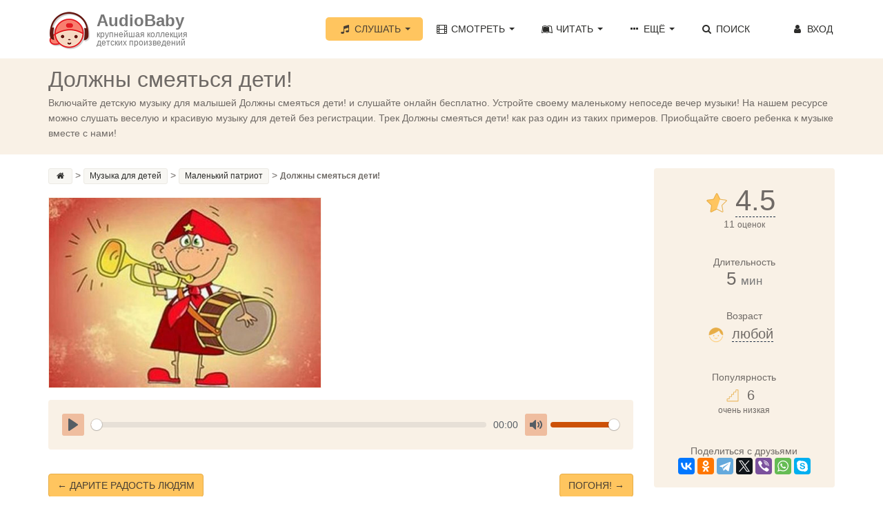

--- FILE ---
content_type: text/html; charset=UTF-8
request_url: https://audiobaby.net/muzyka/malenkij-patriot/dolzhny-smejatsja-deti
body_size: 9852
content:
<!DOCTYPE html>
<html lang="ru">
<head>
<!-- Meta, title, CSS, favicons, etc. -->
<meta name="viewport" content="width=device-width, initial-scale=1.0">
<meta name="description" content="Здесь Вы можете прочитать онлайн сказку «Должны смеяться дети!». Читайте сказки интересные и увлекательные Маленький патриот для детей любого возраста на сайте AudioBaby.">

<meta property="og:title" content="Должны смеяться дети! (05:55) | AudioBaby">
<meta property="og:description" content="">
<meta property="og:url" content="https://audiobaby.net/muzyka-dlja-detej-onlajn/malenkij-patriot/dolzhny-smejatsja-deti">
<meta property="og:image" content="https://audiobaby.net/img/muzyka/malenkij-patriot.jpg">

<meta name="robots" content="noindex" />
<link rel="canonical" href="https://audiobaby.net/muzyka-dlja-detej-onlajn/malenkij-patriot/dolzhny-smejatsja-deti">

<title>Должны смеяться дети! - Композиция | AudioBaby</title>
    
<script type="application/ld+json">
{
  "@context": "https://schema.org",
  "@type": "BreadcrumbList",
  "itemListElement": [
    {
        "@type": "ListItem",
        "position": 1,
        "name": "AudioBaby",
        "item": "https://"
    }, {
        "@type": "ListItem",
        "position": 2,
        "name": "Музыка для детей",
        "item": "https://audiobaby.net/muzyka-dlja-detej-onlajn"
    }, {
        "@type": "ListItem",
        "position": 3,
        "name": "Маленький патриот",
        "item": "https://audiobaby.net/muzyka-dlja-detej-onlajn/malenkij-patriot"
    }, {
        "@type": "ListItem",
        "position": 4,
        "name": "Должны смеяться дети!"
    }
  ]
}
</script>

<meta charset="utf-8">

<link href="/css/bootstrap.min.css" rel="stylesheet">
<link href="/css/main.min.css" rel="stylesheet">
<link href="/css/fontello/css/fontello.css" rel="stylesheet">
<link href="/css/fontello/css/animation.css" rel="stylesheet">

<!-- HTML5 shim and Respond.js IE8 support of HTML5 elements and media queries -->
<!--[if lt IE 9]>
  <script src="js/html5shiv.js"></script>
  <script src="js/respond.min.js"></script>
<![endif]-->

<!-- Favicons -->
<link rel="icon" href="/favicon.ico" type="image/x-icon">

<script>
  (function(i,s,o,g,r,a,m){i['GoogleAnalyticsObject']=r;i[r]=i[r]||function(){
  (i[r].q=i[r].q||[]).push(arguments)},i[r].l=1*new Date();a=s.createElement(o),
  m=s.getElementsByTagName(o)[0];a.async=1;a.src=g;m.parentNode.insertBefore(a,m)
  })(window,document,'script','https://www.google-analytics.com/analytics.js','ga');
  ga('create', 'UA-21011012-8', 'auto');
  ga('send', 'pageview');
</script>


<!-- Yandex.RTB -->
<script>window.yaContextCb=window.yaContextCb||[]</script>
<script src="https://yandex.ru/ads/system/context.js" async></script>  <link rel="stylesheet" href="/js/plyr/dist/plyr.css">
	<script src="/js/plyr/dist/plyr.js"></script>
    
</head>
<body>
<!-- Navigation Bar Starts -->
<div class="navbar navbar-default navbar-fixed-top" role="navigation">
  <div class="container">
    <div class="navbar-header">
      <button type="button" class="navbar-toggle" data-toggle="collapse" data-target=".navbar-collapse"> <span class="sr-only">Toggle navigation</span> <span class="icon-bar"></span> <span class="icon-bar"></span> <span class="icon-bar"></span> </button>
      <a class="navbar-brand" href="/">
      	<div style="float:left;padding-right:10px"><img src="/img/audiobaby.png" alt="AudioBaby" class="img-responsive"></div>
      	<h3>AudioBaby</h3>
      	<p>крупнейшая коллекция<br/>детских произведений</p>
      </a>
    </div>
    <div class="navbar-collapse collapse">
      <ul class="nav navbar-nav navbar-right">
        <li class="dropdown active"><a href="#" class="dropdown-toggle" data-toggle="dropdown"><i class="icon-music"></i> Слушать <span class="caret"></span></a>
          <ul class="dropdown-menu dropdown-menu-left" role="menu">
            <li><a href="/audioskazki-onlajn">Аудиосказки</a></li>
            <li><a href="/muzyka-dlja-detej-onlajn">Музыку для детей</a></li>
            <li><a href="/audioskazki-na-anglijskom-jazyke">Аудиосказки на английском</a></li>
          </ul>
        </li>
        <li class="dropdown"> <a href="#" class="dropdown-toggle" data-toggle="dropdown"><i class="icon-video"></i> Смотреть <span class="caret"></span></a>
          <ul class="dropdown-menu dropdown-menu-left" role="menu">
            <li><a href="/diafilmy-dlja-detej-onlajn">Диафильмы</a></li>
            <li><a href="/multiki-onlajn">Мультики</a></li>
            <li><a href="/detskie-filmy-onlajn">Фильмы</a></li>
          </ul>
        </li>
        <li class="dropdown"> <a href="#" class="dropdown-toggle" data-toggle="dropdown"><i class="icon-leanpub"></i> Читать <span class="caret"></span></a>
          <ul class="dropdown-menu dropdown-menu-left" role="menu">
            <li><a href="/chitat-skazki">Сказки</a></li>
            <li><a href="/detskie-rasskazy">Рассказы</a></li>
            <li><a href="/stihi-dlja-detej">Стихи</a></li>
            <li><a href="/basni">Басни</a></li>
            <li><a href="/mify-i-legendy">Мифы и легенды</a></li>
            <li><a href="/detskie-poteshki-onlajn">Потешки</a></li>
          </ul>
        </li>
        <li class="dropdown"> <a href="#" class="dropdown-toggle" data-toggle="dropdown"><i class="icon-ellipsis"></i> Ещё <span class="caret"></span></a>
          <ul class="dropdown-menu dropdown-menu-left" role="menu">
            <li><a href="/karaoke-dlja-detej-onlajn">Петь караоке</a></li>
            <li><a href="/zagadki-onlajn">Отгадывать загадки</a></li>
            <li><a href="/raskraski">Скачать раскраски</a></li>
          </ul>
        </li>
        <li class=""><a href="/poisk-skazok"><i class="icon-search"></i> Поиск</a></li>
        <!--<li>
          <a href="/mobilnoe-prilozhenie-audiobaby">
            <div style="float:left;margin-top:-4px"><img src="/img/audiobaby_icon.png" alt="Мобильное приложение AudioBaby" style="width:30px;height:30px"></div>
            <p style="font-size:11px;line-height:12px;float:right;padding-left:4px">МОБИЛЬНОЕ<br/>ПРИЛОЖЕНИЕ</p>
          </a>
        </li>-->
        <li id="li_login" style="min-width:120px;text-align:right"><a class="cd-signin" href="#0" id="login_a" rel="nofollow"><i class="icon-user"></i> Вход</a></li>
      </ul>
    </div>
    <!--/.nav-collapse --> 
    
  </div>
</div>
<!--// Navbar Ends--> 

<!-- login form -->
<div class="cd-user-modal"> <!-- this is the entire modal form, including the background -->
  <div class="cd-user-modal-container"> <!-- this is the container wrapper -->
    <ul class="cd-switcher">
      <li><a href="#0">Вход</a></li>
      <li><a href="#0">Новая регистрация</a></li>
    </ul>

    <div id="cd-login"> <!-- log in form -->
      <form class="cd-form" novalidate>
        <p class="fieldset">
          <label class="image-replace cd-email" for="signin-email">Электронный адрес</label>
          <input class="full-width has-padding has-border" id="signin-email" type="e-mail" placeholder="Электронный адрес" autocomplete="username">
          <span class="cd-error-message" id="login_error_email"></span>
        </p>
        <p class="fieldset">
          <label class="image-replace cd-password" for="signin-password">Пароль</label>
          <input class="full-width has-padding has-border" id="signin-password" type="password" placeholder="Пароль" autocomplete="current-password">
          <a href="#0" class="hide-password">Показать</a>
          <span class="cd-error-message" id="reg_error_pass">Введите пароль</span>
        </p>
        <p class="fieldset">
          <button id="btn_user_login" onclick="userLogin()" class="btn btn-primary btn-lg" style="width:100%">Войти</button>
        </p>
      </form>
      
      <p class="cd-form-bottom-message"><a href="/forgot">Забыли пароль?</a></p>
      <!-- <a href="#0" class="cd-close-form">Close</a> -->
    </div> <!-- cd-login -->

    <div id="cd-signup"><!-- sign up form -->
      <form class="cd-form" novalidate>
        <p class="fieldset">
          <label class="image-replace cd-username" for="signup-username">Ваше имя</label>
          <input class="full-width has-padding has-border" id="signup-username" type="text" placeholder="Ваше имя">
          <span class="cd-error-message">Пожалуйста, укажите ваше имя</span>
        </p>

        <p class="fieldset">
          <label class="image-replace cd-email" for="signup-email">Ваш электронный адрес</label>
          <input class="full-width has-padding has-border" id="signup-email" type="e-mail" placeholder="Ваш электронный адрес" autocomplete="username">
          <span class="cd-error-message" id="reg_error_email"></span>
        </p>

        <p class="fieldset">
          <label class="image-replace cd-password" for="signup-password">Придумайте свой пароль</label>
          <input class="full-width has-padding has-border" id="signup-password" type="password" placeholder="Придумайте свой пароль" autocomplete="new-password">
          <a href="#0" class="hide-password">Показать</a>
          <span class="cd-error-message">Пароль должен содержать не менее 6 символов</span>
        </p>

        <p class="fieldset">
          <button id="btn_user_reg" onclick="userReg()" class="btn btn-primary btn-lg" style="width:100%">Зарегистрироваться</button>
        </p>
      </form>
      <!-- <a href="#0" class="cd-close-form">Close</a> -->
    </div> <!-- cd-signup -->

    <a href="#0" class="cd-close-form">Close</a>
  </div> <!-- cd-user-modal-container -->
</div> <!-- cd-user-modal -->
<div class="subpage-plhl"></div>
<div id="mp_custom_5230"></div>
<script>(function(w, d, n, s, t) {w[n] = w[n] || [];w[n].push(function() {mp_banners('5230');});t = d.getElementsByTagName("script")[0];s = d.createElement("script");s.type = "text/javascript";s.src = "https://mpsuadv.ru/lib/custom/banners.js";s.async = true;t.parentNode.insertBefore(s, t);})(this, this.document, "mpsuRotator");</script>          


<div class="subpage-head has-margin-bottom">
  <div class="container">
    <h1 id="h1_title">Должны смеяться дети!</h1>
    <div id="user_controls" style="display:none"><span id="user_item_favorites"></span> &nbsp; &nbsp; <span id="user_item_playlists"></span></div>
    <p>Включайте детскую музыку для малышей Должны смеяться дети! и слушайте онлайн бесплатно. Устройте своему маленькому непоседе вечер музыки! На нашем ресурсе можно слушать веселую и красивую музыку для детей без регистрации. Трек Должны смеяться дети! как раз один из таких примеров. Приобщайте своего ребенка к музыке вместе с нами!</p>
  </div>
</div>

<div class="container">
  <div class="row">
    <div class="col-md-9 has-margin-bottom">
      <div class="tag-cloud has-margin-bottom" style="margin-bottom:5px;margin-top:-30px" itemscope="" itemtype="http://schema.org/BreadcrumbList">
        <a href="/"><i class="icon-home" title="Главная"></i></a>&gt; 
        <span itemscope="" itemprop="itemListElement" itemtype="http://schema.org/ListItem">
          <a itemprop="item" href="/muzyka-dlja-detej-onlajn">
            <span itemprop="name">Музыка для детей  </span>
            <meta itemprop="position" content="1">
          </a>
        </span>&gt; 
        <span itemscope="" itemprop="itemListElement" itemtype="http://schema.org/ListItem">
          <a itemprop="item" href="/muzyka-dlja-detej-onlajn/malenkij-patriot">
            <span itemprop="name">Маленький патриот</span>
            <meta itemprop="position" content="2">
          </a>
        </span>&gt; 
        <span style="font-weight:bold">Должны смеяться дети!</span>
      </div>        
        <article class="blog-content">
    <div style="min-height: 280px">
    <img src="/img/muzyka/malenkij-patriot.jpg" alt=" Должны смеяться дети!" title="  Должны смеяться дети!" class="img-responsive has-margin-xs-bottom" style="margin:4px 10px 0 0;float:left;" />    </div>

    <div class="version-container" id="versions_div">
        </div>

    <div class="highlight-bg has-padding event-details has-margin-xs-bottom" style="margin-top:20px">
      <div class="plyr" id="div_plyr">
        <audio controls preload="metadata" id="my_audio">
        </audio>
      </div>
    </div>

  </article>

      <div style="width:100%;padding-bottom:50px;padding-top:25px">
      <div style="float:left"><a href="/muzyka-dlja-detej-onlajn/malenkij-patriot/darite-radost-ljudjam" class="btn btn-primary">← Дарите радость людям</a></div><div style="float:right"><a href="/muzyka-dlja-detej-onlajn/malenkij-patriot/pogonja" class="btn btn-primary">Погоня! →</a></div>      </div>

      <div style="margin-bottom:20px"><div id="yandex_rtb_R-A-10938254-1"></div>
	<script>
	window.yaContextCb.push(() => {
	    Ya.Context.AdvManager.render({
	        "blockId": "R-A-10938254-1",
	        "renderTo": "yandex_rtb_R-A-10938254-1"
	    })
	})
	</script></div><br/><h3>Слушайте также:</h3><div class="tag-item has-margin-bottom"><div class="row" style="padding-left:15px">
   	<div class="col-md-4" style="padding-left:0">
      	<div class="audio tile">
      		<a href="/muzyka/detki-pojut/sorokonozhka"><img src="/files/img/s64_s.jpg" alt="Сороконожка" /></a>
      		<a href="/muzyka/detki-pojut/sorokonozhka">Сороконожка</a>
      		<div style="margin-top:-4px">Детки поют, 2&nbsp;<small>мин</small></div>
      	</div>
      	<div class="audio tile">
      		<a href="/muzyka/vostochnye-grezy/vishnja-v-cvetu"><img src="/files/img/s63_s.jpg" alt="Вишня в цвету" /></a>
      		<a href="/muzyka/vostochnye-grezy/vishnja-v-cvetu">Вишня в цвету</a>
      		<div style="margin-top:-4px">Детки поют, 5&nbsp;<small>мин</small></div>
      	</div>
    </div>
   	<div class="col-md-4" style="padding-left:0">
      	<div class="audio tile">
      		<a href="/muzyka/baju-bajushki-baju/spi-druzhok"><img src="/files/img/s66_s.jpg" alt="Спи, дружок" /></a>
      		<a href="/muzyka/baju-bajushki-baju/spi-druzhok">Спи, дружок</a>
      		<div style="margin-top:-4px">Баю-баюшки-баю, 3&nbsp;<small>мин</small></div>
      	</div>
      	<div class="audio tile">
      		<a href="/muzyka/detki-pojut/napishi-mne-pismeco"><img src="/files/img/s64_s.jpg" alt="Напиши мне письмецо" /></a>
      		<a href="/muzyka/detki-pojut/napishi-mne-pismeco">Напиши мне письмецо</a>
      		<div style="margin-top:-4px">Баю-баюшки-баю, 2&nbsp;<small>мин</small></div>
      	</div>
    </div>
   	<div class="col-md-4" style="padding-left:0">
      	<div class="audio tile">
      		<a href="/muzyka/zvuki-pianino/slova-o-ljubvi"><img src="/files/img/s56_s.jpg" alt="Слова о любви" /></a>
      		<a href="/muzyka/zvuki-pianino/slova-o-ljubvi">Слова о любви</a>
      		<div style="margin-top:-4px">Пианино на ночь, 3&nbsp;<small>мин</small></div>
      	</div>
      	<div class="audio tile">
      		<a href="/muzyka/sladkie-sny/segodnja-i-vchera"><img src="/files/img/s62_s.jpg" alt="Сегодня и вчера" /></a>
      		<a href="/muzyka/sladkie-sny/segodnja-i-vchera">Сегодня и вчера</a>
      		<div style="margin-top:-4px">Пианино на ночь, 6&nbsp;<small>мин</small></div>
      	</div>
    </div></div></div><div style="margin-bottom:20px"><div id="yandex_rtb_R-A-10938254-1"></div>
	<script>
	window.yaContextCb.push(() => {
	    Ya.Context.AdvManager.render({
	        "blockId": "R-A-10938254-1",
	        "renderTo": "yandex_rtb_R-A-10938254-1"
	    })
	})
	</script></div><section class="comments-block" id="item_reviews"><h3 class="comments-head">Отзывы <small>(0)</small> &nbsp; <button type="submit" class="btn btn-link cd-popup-trigger" onclick="showRatingPopup()" style="color:#ffc55f">Оставить отзыв</button></h3> 
        <div class="row">
            <div class="form-group col-md-4 col-sm-12">
              <button type="submit" class="btn btn-primary btn-lg cd-popup-trigger" onclick="showRatingPopup()">Оставить свой отзыв</button>
            </div>
            <div class="form-group col-md-8 col-sm-12" style="padding-top:5px">
              <small>Оставьте 10 подробных отзывов о любых произведениях на сайте и получите полный доступ ко всей коллекции на своём мобильном <a href="/kak-poluchit-prilozhenie-besplatno" style="color:#E95D00">Подробнее</a></small>
            </div>
          </div>
      </section><br/><div style="margin-bottom:20px"><div id="yandex_rtb_R-A-10938254-1"></div>
	<script>
	window.yaContextCb.push(() => {
	    Ya.Context.AdvManager.render({
	        "blockId": "R-A-10938254-1",
	        "renderTo": "yandex_rtb_R-A-10938254-1"
	    })
	})
	</script></div>    </div>
    <!--// col md 9--> 
    
    <!--Sidebar-->
    <div class="col-md-3" style="margin-top:-30px">
      
	<div class="well" style="text-align:center;">
		<h3 style="font-size:42px;margin:5px 0 0 -10px">
			<img title="Рейтинг произведения" src="/img/icons/star-3-30.png" alt="4.45" style="width:30px;height:30px"> <button class="btn-dashed cd-popup-trigger" onclick="showRatingPopup()">4.5</button>
		</h3>
		11 <small>оценок</small>
		<div class="ed-title" style="margin-top:35px">Длительность</div>
		<h3 style="margin-top: 0">5&nbsp;<small>мин</small></h3><br/>
		<div class="ed-title">Возраст</div>
		<h3 style="font-size:20px;margin:5px 0 0 -10px" id="age_h3">
          <img src="/img/icons/baby-o.png" style="width:22px;height:22px">&nbsp;
          <button class="btn-dashed cd-popup-trigger" onclick="showAgePopup('Это произведение подходит для возрастов', 2, 1, 1, 1, 1, 1)">любой</button>
        </h3><br/><br/>
		<div class="ed-title">Популярность</div>
		<h3 style="font-size:20px;margin:5px 0 0 -10px">
          <img src="/img/icons/popularity-0.png" style="width:18px;height:18px">&nbsp;
          6
        </h3>
        <small>очень низкая</small>
		<br/><br/>
		<br/>
		<div class="ed-title">Поделиться с друзьями</div>
        <script src="https://yastatic.net/share2/share.js"></script>
        <div class="ya-share2" data-curtain data-services="vkontakte,facebook,odnoklassniki,telegram,twitter,viber,whatsapp,skype"></div>
	</div>            
      <div class="event-right-block has-border has-margin-xs-bottom">
        <div class="section-title highlight-bg">
          <h4>Слушать другое</h4>
        </div>
	  <div class="vertical-links has-margin-xs-bottom" style="padding:0 10px;margin-bottom:0;">
        <ol class="list-unstyled" style="margin-bottom:-1px;">
        </ol>
      </div>
    </div>      <!--
      <div class="well" style="background-color:#dff0d8">
        <div class="section-title">
          <h4 style="color:black">Распродажа 50%</h4>
          <p style="margin:0">Сегодня вы можете купить неограниченную подписку на мобильные приложения Audiobaby за полцены</p>
        </div>
        <div style="text-align: center">
          <a href="/promo50"><button class="btn btn-lg btn-green btn-block" style="padding-left:10px;padding-right:10px;">Подробнее</button></a>
        </div>
      </div>-->
    
      <div class="well">
        <div class="section-title">
          <h5 style="margin-top:7px">МОБИЛЬНОЕ ПРИЛОЖЕНИЕ</h5>
        </div>
        <a href="/mobilnoe-prilozhenie-audiobaby"><img style="width:100px;height:100px" src="/img/audiobaby_icon.png" class="img-responsive center-block" alt="Мобильное приложение Audiobaby"></a>
        <div class="list-group" style="text-align:center;margin:15px 5px">

          <h3>AudioBaby</h3>
          <p class="list-group-item-center">Слушайте сказки без<br/>доступа в Интернет</p>
          <p class="list-group-item-center">Записывайте сказки<br/>своим голосом</p>
          <p class="list-group-item-center">Делитесь сказками с друзьями</p>
          <p class="list-group-item-center">Составляйте списки любимого</p>
          <p class="list-group-item-center">Создавайте плейлисты</p>
          <p class="list-group-item-center">Сохраняйте закладки</p>
          <p class="list-group-item-center">Никакой рекламы</p>
        </div>
        <div style="text-align: center">
          <a target="_blank" href="https://apps.apple.com/us/app/%D0%B0%D1%83%D0%B4%D0%B8%D0%BE%D1%81%D0%BA%D0%B0%D0%B7%D0%BA%D0%B8-%D0%BC%D1%83%D0%B7%D1%8B%D0%BA%D0%B0-%D0%B4%D0%B8%D0%B0%D1%84%D0%B8%D0%BB%D1%8C%D0%BC%D1%8B/id627452552" rel="nofollow"><img src="/img/appstore.png" style="width: 70%" alt="Аудиосказки для iPhone" /></a>
          <br><br>
          <a target="_blank" href="https://play.google.com/store/apps/details?id=net.audiobaby.audio" rel="nofollow"><img src="/img/googleplay.png" style="width:70%" alt="Аудиосказки для Android" /></a>
          <br><br>
          <a target="_blank" href="https://appgallery.huawei.com/app/C104997633" rel="nofollow"><img src="/img/appgallery.png" style="width:70%;margin-bottom:10px" alt="Аудиосказки для Harmony OS" /></a>
        </div>
      </div>    </div>
  </div>
</div>

<!-- FOOTER -->
<footer>
  <div class="container">
    <div class="row">
      <div class="col-sm-6 col-md-3">
        <h5>О САЙТЕ</h5>
        <p>AudioBaby - это огромная коллекция различных детских произведений для детей всех возрастов и на любой вкус</p>
      </div>
      <div class="col-sm-6 col-md-3">
        <h5>БЫСТРЫЕ ССЫЛКИ</h5>
        <ul class="footer-links">
          <li><a href="/poisk-skazok">Поиск сказок</a></li>
          <li><a href="/mobilnoe-prilozhenie-audiobaby">Мобильное приложение AudioBaby</a></li>
          <li><a href="/pro-detej">Наш блог про детей</a></li>
          <li><a href="/dobavit">Добавить сказку</a></li>
          <li><a href="#" onclick="return addBookmark(this, 'https://audiobaby.net', 'AudioBaby - Сказки и музыка');">Добавить сайт в закладки</a></li>
          <li><a href="/premium">Купить подписку</a></li>
        </ul>
      </div>
      <div class="col-sm-6 col-md-3">
        <h5>ОБРАТНАЯ СВЯЗЬ</h5>
        <ul class="footer-links">
          <li><a href="https://audiobaby.net/help" target="_blank" rel="nofollow">Техническая поддержка</a></li>
          <li><a href="https://vk.com/skazki_muzyka" target="_blank" rel="nofollow">Мы ВКонтакте</a></li>
          <li><a href="mailto:help@audiobaby.net">Написать нам</a></li>
          <li><a href="/idei">Оставить замечание/предложение</a></li>
          <li><a href="/reklama">Реклама на сайте</a></li>
        </ul>
      </div>
      <div class="col-sm-6 col-md-3">
        <h5>ПОЛЕЗНОЕ</h5>
        <div class="social-icons">
          <a href="https://itunes.apple.com/us/app/vse-dla-detej-skazki-muzyka/id910113912?ls=1&mt=8" target="_blank" rel="nofollow"><img src="/images/apple-icon.png" alt="Аудиосказки для iPhone" /></a>&nbsp;&nbsp;
          <a href="https://play.google.com/store/apps/details?id=net.audiobaby.audio" target="_blank" rel="nofollow"><img src="/images/android-icon.png" alt="Аудиосказки для Android" /></a>&nbsp;&nbsp;
          <a href="https://vk.com/skazki_muzyka" target="_blank" rel="nofollow"><img src="/images/vk-icon.png" alt="ВКонтакте" /></a>&nbsp;&nbsp;
          <a href="mailto:help@audiobaby.net"><img src="/images/email-icon.png" alt="E-mail"></a>
        </div>
      </div>
    </div>
  </div>
  <div class="copyright">
    <div class="container">
      <p class="text-center">

        <!-- Yandex.Metrika informer -->
        <a href="https://metrika.yandex.com/stat/?id=23921122&amp;from=informer"
        target="_blank" rel="nofollow"><img src="https://informer.yandex.ru/informer/23921122/3_1_FFFFFFFF_EFEFEFFF_0_pageviews"
        style="width:88px; height:31px; border:0;" alt="Yandex.Metrica" title="Yandex.Metrica: data for today (page views, visits and unique users)" class="ym-advanced-informer" data-cid="23921122" data-lang="en" /></a>
        <!-- /Yandex.Metrika informer -->

        <!-- Yandex.Metrika counter -->
        <script type="text/javascript" >
           (function(m,e,t,r,i,k,a){m[i]=m[i]||function(){(m[i].a=m[i].a||[]).push(arguments)};
           m[i].l=1*new Date();k=e.createElement(t),a=e.getElementsByTagName(t)[0],k.async=1,k.src=r,a.parentNode.insertBefore(k,a)})
           (window, document, "script", "https://mc.yandex.ru/metrika/tag.js", "ym");

           ym(23921122, "init", {
                id:23921122,
                clickmap:true,
                trackLinks:true,
                accurateTrackBounce:true
           });
        </script>
        <noscript><div><img src="https://mc.yandex.ru/watch/23921122" style="position:absolute; left:-9999px;" alt="" /></div></noscript>
        <!-- /Yandex.Metrika counter -->

    </div>
  </div>
</footer>
<!-- // END FOOTER --> 

<!-- Bootstrap core JavaScript
================================================== --> 
<!-- Placed at the end of the document so the pages load faster --> 
<script src="/js/jquery.js"></script> 
<script src="/js/bootstrap.min.js"></script> 
<script src="/js/ketchup.all.js"></script> 
<script src="/js/script.js"></script>
<!--<script src="/js/blockadblock.js"></script>-->
<script src="/js/login_main.js"></script>

<script type="text/javascript">
  /*
  function adBlockNotDetected() {
    console.log('AdBlock is not enabled');
  }
  function adBlockDetected() {
    console.log('AdBlock is enabled');
  }

  if(typeof blockAdBlock === 'undefined') {
    adBlockDetected();
  } else {
    blockAdBlock.onDetected(adBlockDetected);
    blockAdBlock.onNotDetected(adBlockNotDetected);
  }
*/
  function sortList(sorting, order) {
    var sort_name = { "row_ord": "Обычная",
                      "row_name": "По алфавиту",
                      "row_rating": "По рейтингу",
                      "row_popularity": "По популярности",
                      "row_duration": "По длительности",
                      "row_size": "По размеру"};

    var myArray = $("#div_list").children();
    myArray.sort(function (a, b) {
        if(order == 'asc') {
          a = parseFloat($(a).attr(sorting), 0);
          b = parseFloat($(b).attr(sorting), 0);

          if(a > b)       return 1;
          else if(a < b)  return -1;
          else            return 0;
        }
        else if(order == 'desc') {
          a = parseFloat($(a).attr(sorting), 0);
          b = parseFloat($(b).attr(sorting), 0);

          if(a < b)       return 1;
          else if(a > b)  return -1;
          else            return 0;
        }
        else {
          a = $(a).attr(sorting);
          b = $(b).attr(sorting);

          if(a > b)       return 1;
          else if(a < b)  return -1;
          else            return 0;
        }

    });
    $("#div_list").html(myArray);
    $("#sort_name").html(sort_name[sorting]+' <span class="caret"></span>');
  }

  function qSearchUp() {
    var myArray = $("#div_list").children();
    var filter, divRow, i;
    filter = document.getElementById('qsearch').value.toUpperCase();

    // Loop through all list items, and hide those who don't match the search query
    for (i = 0; i < myArray.length; i++) {
      divRow = myArray[i];
      if ($(divRow).attr('row_name') && $(divRow).attr('row_name').toUpperCase().indexOf(filter) > -1)
          divRow.style.display = "";
      else
          divRow.style.display = "none";
    }
  }
</script>


<!-- rate form -->
<div class="cd-popup" role="alert">
  <div class="cd-popup-container" id="rate_div">
    <p></p>
    <div>
      <img id="img_1" src="/img/icons/star-0-30.png" onclick="star(1)" /> 
      <img id="img_2" src="/img/icons/star-0-30.png" onclick="star(2)" /> 
      <img id="img_3" src="/img/icons/star-0-30.png" onclick="star(3)" /> 
      <img id="img_4" src="/img/icons/star-0-30.png" onclick="star(4)" /> 
      <img id="img_5" src="/img/icons/star-0-30.png" onclick="star(5)" />
    </div>
    <textarea id="rate_text" rows="4" placeholder=""></textarea>
    <button id="btn_rate_send" onclick="ratingSend(6140)" class="btn btn-primary btn-lg" style="width:160px" disabled></button>
    <a href="#0" class="cd-popup-close img-replace"></a>
  </div> <!-- cd-popup-container -->
</div> <!-- cd-popup -->

</body>

<link href="/js/toastr/toastr.css" rel="stylesheet"/>
<script src="/js/toastr/toastr.js"></script>
<script src="/js/rate_main.js"></script>
<script src="/js/item.js"></script>

<script type="text/javascript">
  window.itemId = "6140";
  
    // type=9
  window.fontSize = 16;

  function changeTextSize(num) {
    if(num == 2)
      window.fontSize = 16;
    else if(num == 1)
      window.fontSize--;
    else if(num == 3)
      window.fontSize++;

    $('#full_text').css("font-size", window.fontSize + "px");
  }

  function changeTextColor(color) {
    $('#full_text').css("color", "#"+color);
  }

  function changeBgColor(color) {
    $("body").css("background-color", "#"+color);
  }

  function resetAll() {
    $("body").css("background-color", "white");
    $('#full_text').css("color", "#6F6A66");
    window.fontSize = 16;
    $('#full_text').css("font-size", window.fontSize + "px");
  }
    
    
    // type=7,4
    function deselectAll() {
      }
  function loadAudio(versionId) {
    window.curVersionId = versionId;
    window.players[0].pause();
    setTimeout(function() {
      $('#my_audio').html('<source src="https://data.audiobb.ru/get.php?source=web&id='+versionId+'&ext=mp3" type="audio/mp3">');
      window.players[0].load(); 
    }, 100);
    deselectAll();
    $('#version_'+versionId).addClass('highlight-bg');
  }

  window.curVersionId = window.itemId = "6140";
  window.itemId = "6140";

  // type=5
  function initView() {    
    var players = document.getElementsByTagName("audio");
    window.player = players[0];
    if(window.curTime > 0)
      window.player.currentTime = window.curTime;

    window.player.addEventListener("playing", function() { 
          if(window.player.currentTime == 0)
            sendUsage(window.itemId);
        }, true);

    //console.log("lines="+window.lines.toSource());

    window.player.addEventListener("timeupdate", function() { 
        window.curTime = window.player.currentTime;
        //console.log("timeupdate "+window.player.currentTime);
        var curTime = window.player.currentTime*10;
        var prevTime = 0;
        for (var i = 0; i < window.lines.length; i++) {
          if(prevTime < curTime && curTime <= window.lines[i][1]) {
            //console.log(prevTime+" / "+curTime+" / "+window.lines[i][1]);
            //console.log("out="+window.lines[i][0]);
            $("#scroll_text").html(showLineInText(window.lines, i)); 
            prevTime = window.lines[i][1];
            break;
          }
        }
      }, true);

    if(window.isPlaying)
      window.myplay.play();
  }

  function showLineInText(lines, ix) {
    var text = '';
    for (var i = 0; i < lines.length; i++) {
      if(i == ix)
        text += '<span style="color:blue;font-weight:600;font-size:22px">'+lines[i][0]+'</span><br>';
      else
        text += lines[i][0]+'<br>';
    }
    return text;
  }

  function toggleMp3() {
    window.isSource = !window.isSource;
    if(window.isSource) {
      document.getElementById('div_player').style.backgroundColor = '#e6f4f9';
      document.getElementById('btn_toggle').innerHTML = 'Петь караоке';
      window.isPlaying = !window.myplay.isPaused();
      window.myplay.source({
        type:       'audio',
        sources: [{
          src:      "https://data.audiobb.ru/get.php?source=web&id=0&ext=mp3",
          type:     'audio/mp3'
        }]
      });
      initView();
    }
    else {
      document.getElementById('div_player').style.backgroundColor = '#f9f1e6';
      document.getElementById('btn_toggle').innerHTML = 'Слушать оригинал';
      window.isPlaying = !window.myplay.isPaused();
      window.myplay.source({
        type:       'audio',
        sources: [{
          src:      'https://f1.audiobb.ru/files/5/6140.mp3',
          type:     'audio/mp3'
        }]
      });
      initView();
    }
  }
  function ScrollDiv(){

   if(document.getElementById('scroll_text').scrollTop < (document.getElementById('scroll_text').scrollHeight-document.getElementById('scroll_text').offsetHeight)) {
         document.getElementById('scroll_text').scrollTop=document.getElementById('scroll_text').scrollTop+1;
    }
    else {
      document.getElementById('scroll_text').scrollTop=0;
    }
  }
  // end type=5
  
  document.addEventListener("DOMContentLoaded", function(event) {
    window.myplay = plyr.setup({controls: ['play', 'progress', 'current-time', 'mute', 'volume', 'captions'], "displayDuration": true });
    window.players = document.getElementsByTagName("audio");
    window.players[0].addEventListener("playing", function() { 
          if(window.players[0].currentTime == 0)
            sendUsage(window.curVersionId);
        }, true);
    loadAudio(window.itemId);


    // type=5
    //if("4" == "5") {
      var lines0 = document.getElementById("scroll_text").innerHTML.split("\n");
      window.lines = new Array();
      for (var i = 0; i < lines0.length; i++) {
        var oneline = lines0[i].split("&lt;#");
        //console.log("oneline="+oneline.toSource());
        if(oneline.length > 1)
          window.lines.push(new Array(oneline[0], parseInt(oneline[1])));
      }
      if(window.lines.length > 0)
        $("#scroll_text").html(showLineInText(window.lines, 0));
      $("#scroll_text").show();

      initView();
    //}
    // end type=5
  });

  // send usage
  setTimeout(function() { 
    sendUsage(window.itemId);
  }, 10000);
    
</script>

</html>


--- FILE ---
content_type: application/javascript; charset=UTF-8
request_url: https://audiobaby.net/js/login_main.js
body_size: 4064
content:
jQuery(document).ready(function($){
	var formModal = $('.cd-user-modal'),
		formLogin = formModal.find('#cd-login'),
		formSignup = formModal.find('#cd-signup'),
		formForgotPassword = formModal.find('#cd-reset-password'),
		formModalTab = $('.cd-switcher'),
		tabLogin = formModalTab.children('li').eq(0).children('a'),
		tabSignup = formModalTab.children('li').eq(1).children('a'),
		forgotPasswordLink = formLogin.find('.cd-form-bottom-message a'),
		backToLoginLink = formForgotPassword.find('.cd-form-bottom-message a'),
		mainNav = $('.navbar');

	//open modal
	mainNav.on('click', function(event){
		$(event.target).is(mainNav) && mainNav.children('ul').toggleClass('is-visible');
	});

	//open sign-up form
	mainNav.on('click', '.cd-signup', signup_selected);
	//open login-form form
	mainNav.on('click', '.cd-signin', login_selected);

	//close modal
	formModal.on('click', function(event){
		if( $(event.target).is(formModal) || $(event.target).is('.cd-close-form') ) {
			formModal.removeClass('is-visible');
		}	
	});
	//close modal when clicking the esc keyboard button
	$(document).keyup(function(event){
    	if(event.which=='27'){
    		formModal.removeClass('is-visible');
	    }
    });

	//switch from a tab to another
	formModalTab.on('click', function(event) {
		event.preventDefault();
		( $(event.target).is( tabLogin ) ) ? login_selected() : signup_selected();
	});

	//hide or show password
	$('.hide-password').on('click', function(){
		var togglePass= $(this),
			passwordField = togglePass.prev('input');
		
		( 'password' == passwordField.attr('type') ) ? passwordField.attr('type', 'text') : passwordField.attr('type', 'password');
		( 'Скрыть' == togglePass.text() ) ? togglePass.text('Показать') : togglePass.text('Скрыть');
		//focus and move cursor to the end of input field
		passwordField.putCursorAtEnd();
	});
/*
	//show forgot-password form 
	forgotPasswordLink.on('click', function(event){
		event.preventDefault();
		forgot_password_selected();
	});*/

	//back to login from the forgot-password form
	backToLoginLink.on('click', function(event){
		event.preventDefault();
		login_selected();
	});

	function login_selected(){
		mainNav.children('ul').removeClass('is-visible');
		formModal.addClass('is-visible');
		formLogin.addClass('is-selected');
		formSignup.removeClass('is-selected');
		formForgotPassword.removeClass('is-selected');
		tabLogin.addClass('selected');
		tabSignup.removeClass('selected');
	}

	function signup_selected(){
		mainNav.children('ul').removeClass('is-visible');
		formModal.addClass('is-visible');
		formLogin.removeClass('is-selected');
		formSignup.addClass('is-selected');
		formForgotPassword.removeClass('is-selected');
		tabLogin.removeClass('selected');
		tabSignup.addClass('selected');
	}

	function forgot_password_selected(){
		formLogin.removeClass('is-selected');
		formSignup.removeClass('is-selected');
		formForgotPassword.addClass('is-selected');
	}

	//IE9 placeholder fallback
	//credits http://www.hagenburger.net/BLOG/HTML5-Input-Placeholder-Fix-With-jQuery.html
	jQuery.support.placeholder = (function(){
		var i = document.createElement('input');
		return 'placeholder' in i;
	})();
	if(!($.support.placeholder)){
		$('[placeholder]').focus(function() {
			var input = $(this);
			if (input.val() == input.attr('placeholder')) {
				input.val('');
		  	}
		}).blur(function() {
		 	var input = $(this);
		  	if (input.val() == '' || input.val() == input.attr('placeholder')) {
				input.val(input.attr('placeholder'));
		  	}
		}).blur();
		$('[placeholder]').parents('form').submit(function() {
		  	$(this).find('[placeholder]').each(function() {
				var input = $(this);
				if (input.val() == input.attr('placeholder')) {
			 		input.val('');
				}
		  	})
		});
	}

});


//credits http://css-tricks.com/snippets/jquery/move-cursor-to-end-of-textarea-or-input/
jQuery.fn.putCursorAtEnd = function() {
	return this.each(function() {
    	// If this function exists...
    	if (this.setSelectionRange) {
      		// ... then use it (Doesn't work in IE)
      		// Double the length because Opera is inconsistent about whether a carriage return is one character or two. Sigh.
      		var len = $(this).val().length * 2;
      		this.focus();
      		this.setSelectionRange(len, len);
    	} else {
    		// ... otherwise replace the contents with itself
    		// (Doesn't work in Google Chrome)
      		$(this).val($(this).val());
    	}
	});
};

$(document).ready(function() {
    var nologinPages = ["/forgot", "/pass_restore", ];

    if(nologinPages.indexOf("<?php echo $_SERVER['REQUEST_URI']; ?>") < 0) {
      isLoggedIn();
      $('#signin-password').keypress(function(e){
        if(e.keyCode == 13)
          $('#btn_user_login').click();
      });
    }
  });

  function validateEmail(email) {
    var re = /^(([^<>()\[\]\\.,;:\s@"]+(\.[^<>()\[\]\\.,;:\s@"]+)*)|(".+"))@((\[[0-9]{1,3}\.[0-9]{1,3}\.[0-9]{1,3}\.[0-9]{1,3}\])|(([a-zA-Z\-0-9]+\.)+[a-zA-Z]{2,}))$/;
    return re.test(email);
  }
  function userReg()
  {
    var isOk = true;
    $('#signup-username').removeClass('has-error').next('span').removeClass('is-visible');
    $('#signup-email').removeClass('has-error').next('span').removeClass('is-visible');
    $('#signup-password').removeClass('has-error').next('a').next('span').removeClass('is-visible');
    
    if(document.getElementById('signup-username').value == '') {
      isOk = false;
      $('#signup-username').toggleClass('has-error').next('span').toggleClass('is-visible');
    }
    if(document.getElementById('signup-email').value == '') {
      isOk = false;
      document.getElementById('reg_error_email').innerHTML = 'Пожалуйста, укажите ваш e-mail';
      $('#signup-email').toggleClass('has-error').next('span').toggleClass('is-visible');
    }
    else if(!validateEmail(document.getElementById('signup-email').value)) {
      isOk = false;
      document.getElementById('reg_error_email').innerHTML = 'Неправильный формат e-mail';
      $('#signup-email').toggleClass('has-error').next('span').toggleClass('is-visible');
    }
    if(document.getElementById('signup-password').value.length < 6) {
      isOk = false;
      $('#signup-password').toggleClass('has-error').next('a').next('span').toggleClass('is-visible');
    }

    if(isOk) {
      document.getElementById('btn_user_reg').disabled = true;
      document.getElementById('btn_user_reg').innerHTML = '<i class="icon-arrows-cw animate-spin"></i>';
      $.ajax({
            type: "GET",
            data: {"name": document.getElementById('signup-username').value, "email": document.getElementById('signup-email').value, "pass": document.getElementById('signup-password').value, "lang": "ru", "pla": "web"},
            url: "https://audiobaby.net/php/sql_user_reg.php",
            dataType: "json",
            success: function(data)
            {
                console.log(data);
              document.getElementById('btn_user_reg').disabled = false;
              document.getElementById('btn_user_reg').innerHTML = 'Зарегистрироваться';
              if(data[0] == "EMAIL_EXIST")  {
                document.getElementById('reg_error_email').innerHTML = 'Такой адрес уже зарегистрирован';
                $('#signup-email').toggleClass('has-error').next('span').toggleClass('is-visible');
              }
              else if(data[0] == "OK")  {
                document.getElementById('cd-signup').innerHTML = '<p align="center" style="font-size: 18px; padding: 20px 10px">Регистрация завершена!<br/><br/>На адрес <span class="marked">sfsd</span> отправлено письмо с вашими регистрационными данными.<br/>Теперь вы можете войти в свой аккаунт на сайте или в мобильном приложении</p>';
              }
              else {
                alert('Неизвестная ошибка');
              }
            }
          });
    }
  }

  function userLogin()
  {
    var isOk = true;
    $('#signin-email').removeClass('has-error').next('span').removeClass('is-visible');
    $('#signin-password').removeClass('has-error').next('a').next('span').removeClass('is-visible');
    
    if(document.getElementById('signin-email').value == '') {
      isOk = false;
      document.getElementById('login_error_email').innerHTML = 'Введите e-mail';
      $('#signin-email').toggleClass('has-error').next('span').toggleClass('is-visible');
    }
    else if(!validateEmail(document.getElementById('signin-email').value)) {
      isOk = false;
      document.getElementById('login_error_email').innerHTML = 'Неправильный формат e-mail';
      $('#signin-email').toggleClass('has-error').next('span').toggleClass('is-visible');
    }
    if(document.getElementById('signin-password').value == '') {
      isOk = false;
      $('#signin-password').toggleClass('has-error').next('a').next('span').toggleClass('is-visible');
    }

    if(isOk) {
      document.getElementById('btn_user_login').disabled = true;
      document.getElementById('btn_user_login').innerHTML = '<i class="icon-arrows-cw animate-spin"></i>';
      $.ajax({
            type: "GET",
            data: {"email": document.getElementById('signin-email').value, "pass": document.getElementById('signin-password').value, "lang": "ru", "pla": "web"},
            url: "https://audiobaby.net/php/sql_user_auth.php",
          dataType: "json",
            success: function(data)
            {
              if(data[0] == "EMAIL_NOTEXIST")  {
                document.getElementById('btn_user_login').disabled = false;
                document.getElementById('btn_user_login').innerHTML = 'Войти';
                document.getElementById('reg_error_email').innerHTML = 'Такой адрес не зарегистрирован';
                $('#signin-email').toggleClass('has-error').next('span').toggleClass('is-visible');
              }
              else if(data[0] == "NOAUTH")  {
                document.getElementById('btn_user_login').disabled = false;
                document.getElementById('btn_user_login').innerHTML = 'Войти';
                document.getElementById('reg_error_pass').innerHTML = 'Неправильный пароль';
                $('#signin-password').toggleClass('has-error').next('a').next('span').toggleClass('is-visible');
              }
              else if(data[0] == "OK")  {
                location.reload();
              }
              else {
                document.getElementById('btn_user_login').disabled = false;
                document.getElementById('btn_user_login').innerHTML = 'Войти';
                alert('Неизвестная ошибка');
              }
            }
          });
    }
  }

  function isLoggedIn() {
    $.ajax({
          type: "GET",
          data: {"web_auth": readCookie("web_auth"), "lang": "ru", "pla": "web"},
          url: "https://audiobaby.net/api/user_checklogin.php",
          dataType: "json",
          success: function(data)
          {
            console.log(data);
            if(data[0] == "OK") {
              $('#li_login').toggleClass('dropdown');
            document.getElementById('li_login').innerHTML = '\<a href="#" class="dropdown-toggle" data-toggle="dropdown" rel="nofollow"><i class="icon-user"></i>  '+data[1]+' <span class="caret"></span></a>\
          <ul class="dropdown-menu dropdown-menu-left" role="menu" style="left:-70px">\
            <li><a href="/my/favorites" rel="nofollow"><i class="icon-heart"></i>&nbsp; Любимое</a></li>\
            <li><a href="/my/playlist" rel="nofollow"><i class="icon-menu"></i>&nbsp; Плейлисты</a></li>\
            <li><a href="/my/sub" rel="nofollow"><i class="icon-star"></i>&nbsp; Подписка</a></li>\
            <li><a href="/my/profile" rel="nofollow"><i class="icon-star"></i>&nbsp; Мой Профиль</a></li>\
            <li class="divider"></li>\
            <li><a href="javascript://" onclick="logOff()" rel="nofollow">Выход</a></li>\
          </ul>';

              if(typeof hideLoginWell !== 'undefined' && $.isFunction(hideLoginWell))
                hideLoginWell();
                
              if(typeof showSub !== 'undefined' && $.isFunction(showSub))
                showSub(data);
                
              if(typeof showProfile !== 'undefined' && $.isFunction(showProfile))
                showProfile(data);
            }  
            else {
              document.getElementById('li_login').innerHTML = '<a class="cd-signin" href="#0" id="login_a" rel="nofollow"><i class="icon-user"></i> Вход</a>';
              //if(typeof hideRateData !== 'undefined' && $.isFunction(hideRateData))
                //hideRateData();
            }           
          }
        });
  }

  function logOff() {
    document.cookie = "uid" + '=; expires=Thu, 01 Jan 1970 00:00:01 GMT; path=/';
    document.cookie = "web_auth" + '=; expires=Thu, 01 Jan 1970 00:00:01 GMT; path=/';
    $.ajax({
          type: "POST",
          data: {"email": "", "pass": "", "lang": "ru", "pla": "web", "web_auth": readCookie("web_auth")},
            url: "https://audiobaby.net/php/sql_user_auth.php",
          dataType: "json",
          success: function(data)
          {
            //alert(data);
            if(data[0] == "NOAUTH") {
              location.reload();
            }             
          }
        });
  }

  function createCookie(name,value,days) {
      if (days) {
          var date = new Date();
          date.setTime(date.getTime() + (days * 24 * 60 * 60 *1000));
          var expires = "; expires=" + date.toGMTString();
      }
      else {
          var expires = "";
      }
      document.cookie = name + "=" + value + expires + "; path=/";
  }

  function readCookie(name) {
      var nameEQ = name + "=";
      var ca = document.cookie.split(';');
      for(var i=0;i < ca.length;i++) {
          var c = ca[i];
          while (c.charAt(0)==' ') {
              c = c.substring(1,c.length);
          }
          if (c.indexOf(nameEQ) == 0) {
              return c.substring(nameEQ.length,c.length);
          }
      }
      return null;
  }

  function eraseCookie(name) {
      createCookie(name,"",-1);
  }

  function addBookmark(el, url, title) {
    if(!url) {
      var url = document.location;
    };
    if(!title) {
      var title = document.title;
    };
    createCookie("addBookmark-"+url, "1", 10000);
    try {
      window.external.AddFavorite(url, title);
    } catch(e) {

      try {
        window.sidebar.addPanel(title, url, "");
      } catch(e) {

        if(typeof(opera) == "object" || window.sidebar){

          el.rel   = "sidebar";
          el.title = title;
          el.url   = url;
          el.href  = url;

          return true;
        } else {
          alert("Нажмите Ctrl-D, чтобы добавить страницу в закладки");
        };
      };
    };

    return false;
  }

  function hideLoginWell() {
    $('#login_well').hide();;
  }